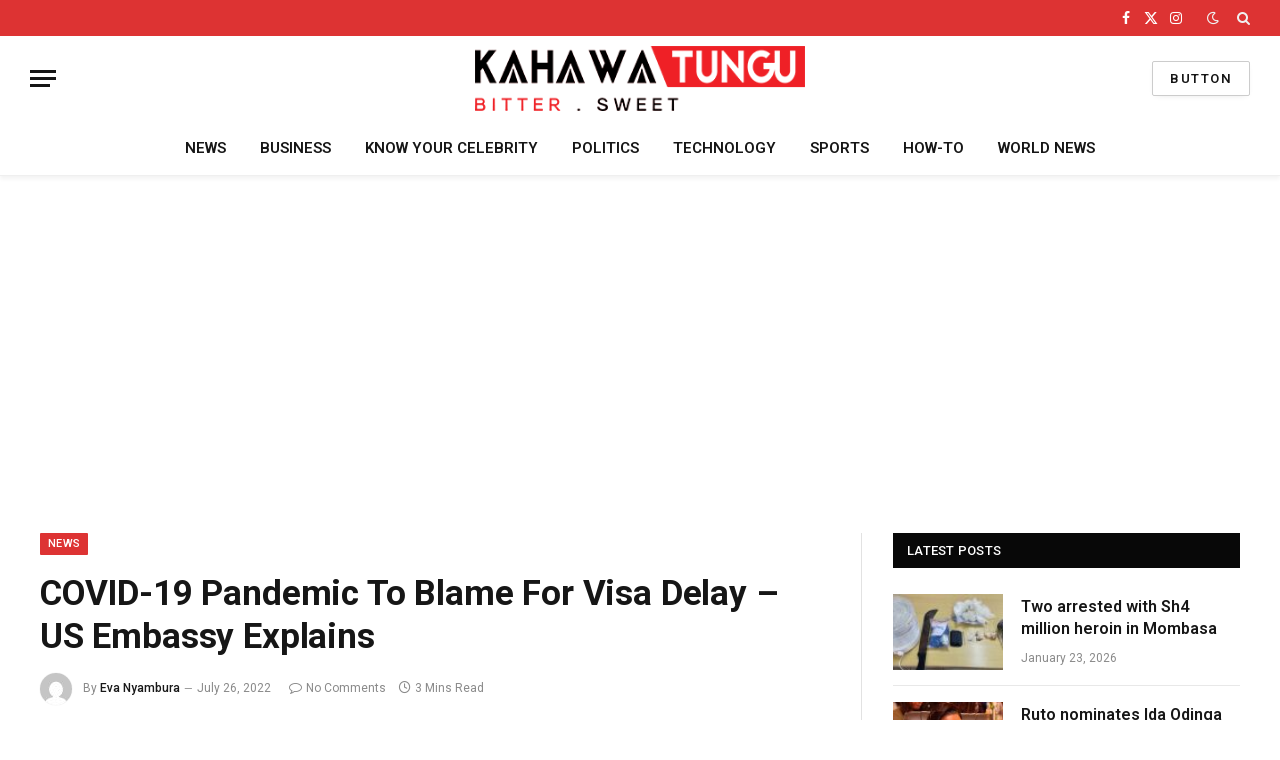

--- FILE ---
content_type: text/html; charset=utf-8
request_url: https://www.google.com/recaptcha/api2/aframe
body_size: 269
content:
<!DOCTYPE HTML><html><head><meta http-equiv="content-type" content="text/html; charset=UTF-8"></head><body><script nonce="ycN8xzZY377OP8K-EBE9XA">/** Anti-fraud and anti-abuse applications only. See google.com/recaptcha */ try{var clients={'sodar':'https://pagead2.googlesyndication.com/pagead/sodar?'};window.addEventListener("message",function(a){try{if(a.source===window.parent){var b=JSON.parse(a.data);var c=clients[b['id']];if(c){var d=document.createElement('img');d.src=c+b['params']+'&rc='+(localStorage.getItem("rc::a")?sessionStorage.getItem("rc::b"):"");window.document.body.appendChild(d);sessionStorage.setItem("rc::e",parseInt(sessionStorage.getItem("rc::e")||0)+1);localStorage.setItem("rc::h",'1769186813287');}}}catch(b){}});window.parent.postMessage("_grecaptcha_ready", "*");}catch(b){}</script></body></html>